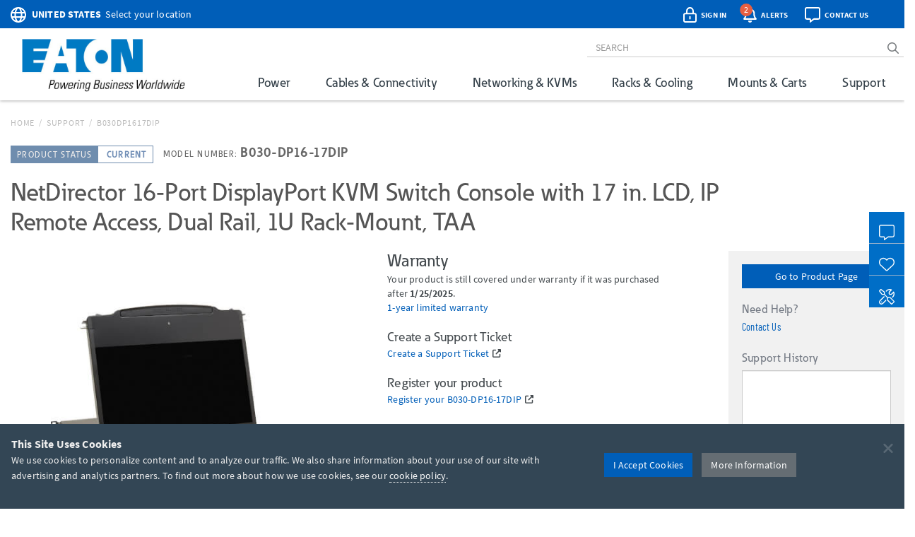

--- FILE ---
content_type: text/html; charset=utf-8
request_url: https://www.google.com/recaptcha/api2/anchor?ar=1&k=6Lc9heciAAAAAETYWKt1PHatnWPkuGmUuPu_4xw8&co=aHR0cHM6Ly90cmlwcGxpdGUuZWF0b24uY29tOjQ0Mw..&hl=en&v=PoyoqOPhxBO7pBk68S4YbpHZ&size=invisible&badge=bottomleft&anchor-ms=20000&execute-ms=30000&cb=ip63l4izin6s
body_size: 48821
content:
<!DOCTYPE HTML><html dir="ltr" lang="en"><head><meta http-equiv="Content-Type" content="text/html; charset=UTF-8">
<meta http-equiv="X-UA-Compatible" content="IE=edge">
<title>reCAPTCHA</title>
<style type="text/css">
/* cyrillic-ext */
@font-face {
  font-family: 'Roboto';
  font-style: normal;
  font-weight: 400;
  font-stretch: 100%;
  src: url(//fonts.gstatic.com/s/roboto/v48/KFO7CnqEu92Fr1ME7kSn66aGLdTylUAMa3GUBHMdazTgWw.woff2) format('woff2');
  unicode-range: U+0460-052F, U+1C80-1C8A, U+20B4, U+2DE0-2DFF, U+A640-A69F, U+FE2E-FE2F;
}
/* cyrillic */
@font-face {
  font-family: 'Roboto';
  font-style: normal;
  font-weight: 400;
  font-stretch: 100%;
  src: url(//fonts.gstatic.com/s/roboto/v48/KFO7CnqEu92Fr1ME7kSn66aGLdTylUAMa3iUBHMdazTgWw.woff2) format('woff2');
  unicode-range: U+0301, U+0400-045F, U+0490-0491, U+04B0-04B1, U+2116;
}
/* greek-ext */
@font-face {
  font-family: 'Roboto';
  font-style: normal;
  font-weight: 400;
  font-stretch: 100%;
  src: url(//fonts.gstatic.com/s/roboto/v48/KFO7CnqEu92Fr1ME7kSn66aGLdTylUAMa3CUBHMdazTgWw.woff2) format('woff2');
  unicode-range: U+1F00-1FFF;
}
/* greek */
@font-face {
  font-family: 'Roboto';
  font-style: normal;
  font-weight: 400;
  font-stretch: 100%;
  src: url(//fonts.gstatic.com/s/roboto/v48/KFO7CnqEu92Fr1ME7kSn66aGLdTylUAMa3-UBHMdazTgWw.woff2) format('woff2');
  unicode-range: U+0370-0377, U+037A-037F, U+0384-038A, U+038C, U+038E-03A1, U+03A3-03FF;
}
/* math */
@font-face {
  font-family: 'Roboto';
  font-style: normal;
  font-weight: 400;
  font-stretch: 100%;
  src: url(//fonts.gstatic.com/s/roboto/v48/KFO7CnqEu92Fr1ME7kSn66aGLdTylUAMawCUBHMdazTgWw.woff2) format('woff2');
  unicode-range: U+0302-0303, U+0305, U+0307-0308, U+0310, U+0312, U+0315, U+031A, U+0326-0327, U+032C, U+032F-0330, U+0332-0333, U+0338, U+033A, U+0346, U+034D, U+0391-03A1, U+03A3-03A9, U+03B1-03C9, U+03D1, U+03D5-03D6, U+03F0-03F1, U+03F4-03F5, U+2016-2017, U+2034-2038, U+203C, U+2040, U+2043, U+2047, U+2050, U+2057, U+205F, U+2070-2071, U+2074-208E, U+2090-209C, U+20D0-20DC, U+20E1, U+20E5-20EF, U+2100-2112, U+2114-2115, U+2117-2121, U+2123-214F, U+2190, U+2192, U+2194-21AE, U+21B0-21E5, U+21F1-21F2, U+21F4-2211, U+2213-2214, U+2216-22FF, U+2308-230B, U+2310, U+2319, U+231C-2321, U+2336-237A, U+237C, U+2395, U+239B-23B7, U+23D0, U+23DC-23E1, U+2474-2475, U+25AF, U+25B3, U+25B7, U+25BD, U+25C1, U+25CA, U+25CC, U+25FB, U+266D-266F, U+27C0-27FF, U+2900-2AFF, U+2B0E-2B11, U+2B30-2B4C, U+2BFE, U+3030, U+FF5B, U+FF5D, U+1D400-1D7FF, U+1EE00-1EEFF;
}
/* symbols */
@font-face {
  font-family: 'Roboto';
  font-style: normal;
  font-weight: 400;
  font-stretch: 100%;
  src: url(//fonts.gstatic.com/s/roboto/v48/KFO7CnqEu92Fr1ME7kSn66aGLdTylUAMaxKUBHMdazTgWw.woff2) format('woff2');
  unicode-range: U+0001-000C, U+000E-001F, U+007F-009F, U+20DD-20E0, U+20E2-20E4, U+2150-218F, U+2190, U+2192, U+2194-2199, U+21AF, U+21E6-21F0, U+21F3, U+2218-2219, U+2299, U+22C4-22C6, U+2300-243F, U+2440-244A, U+2460-24FF, U+25A0-27BF, U+2800-28FF, U+2921-2922, U+2981, U+29BF, U+29EB, U+2B00-2BFF, U+4DC0-4DFF, U+FFF9-FFFB, U+10140-1018E, U+10190-1019C, U+101A0, U+101D0-101FD, U+102E0-102FB, U+10E60-10E7E, U+1D2C0-1D2D3, U+1D2E0-1D37F, U+1F000-1F0FF, U+1F100-1F1AD, U+1F1E6-1F1FF, U+1F30D-1F30F, U+1F315, U+1F31C, U+1F31E, U+1F320-1F32C, U+1F336, U+1F378, U+1F37D, U+1F382, U+1F393-1F39F, U+1F3A7-1F3A8, U+1F3AC-1F3AF, U+1F3C2, U+1F3C4-1F3C6, U+1F3CA-1F3CE, U+1F3D4-1F3E0, U+1F3ED, U+1F3F1-1F3F3, U+1F3F5-1F3F7, U+1F408, U+1F415, U+1F41F, U+1F426, U+1F43F, U+1F441-1F442, U+1F444, U+1F446-1F449, U+1F44C-1F44E, U+1F453, U+1F46A, U+1F47D, U+1F4A3, U+1F4B0, U+1F4B3, U+1F4B9, U+1F4BB, U+1F4BF, U+1F4C8-1F4CB, U+1F4D6, U+1F4DA, U+1F4DF, U+1F4E3-1F4E6, U+1F4EA-1F4ED, U+1F4F7, U+1F4F9-1F4FB, U+1F4FD-1F4FE, U+1F503, U+1F507-1F50B, U+1F50D, U+1F512-1F513, U+1F53E-1F54A, U+1F54F-1F5FA, U+1F610, U+1F650-1F67F, U+1F687, U+1F68D, U+1F691, U+1F694, U+1F698, U+1F6AD, U+1F6B2, U+1F6B9-1F6BA, U+1F6BC, U+1F6C6-1F6CF, U+1F6D3-1F6D7, U+1F6E0-1F6EA, U+1F6F0-1F6F3, U+1F6F7-1F6FC, U+1F700-1F7FF, U+1F800-1F80B, U+1F810-1F847, U+1F850-1F859, U+1F860-1F887, U+1F890-1F8AD, U+1F8B0-1F8BB, U+1F8C0-1F8C1, U+1F900-1F90B, U+1F93B, U+1F946, U+1F984, U+1F996, U+1F9E9, U+1FA00-1FA6F, U+1FA70-1FA7C, U+1FA80-1FA89, U+1FA8F-1FAC6, U+1FACE-1FADC, U+1FADF-1FAE9, U+1FAF0-1FAF8, U+1FB00-1FBFF;
}
/* vietnamese */
@font-face {
  font-family: 'Roboto';
  font-style: normal;
  font-weight: 400;
  font-stretch: 100%;
  src: url(//fonts.gstatic.com/s/roboto/v48/KFO7CnqEu92Fr1ME7kSn66aGLdTylUAMa3OUBHMdazTgWw.woff2) format('woff2');
  unicode-range: U+0102-0103, U+0110-0111, U+0128-0129, U+0168-0169, U+01A0-01A1, U+01AF-01B0, U+0300-0301, U+0303-0304, U+0308-0309, U+0323, U+0329, U+1EA0-1EF9, U+20AB;
}
/* latin-ext */
@font-face {
  font-family: 'Roboto';
  font-style: normal;
  font-weight: 400;
  font-stretch: 100%;
  src: url(//fonts.gstatic.com/s/roboto/v48/KFO7CnqEu92Fr1ME7kSn66aGLdTylUAMa3KUBHMdazTgWw.woff2) format('woff2');
  unicode-range: U+0100-02BA, U+02BD-02C5, U+02C7-02CC, U+02CE-02D7, U+02DD-02FF, U+0304, U+0308, U+0329, U+1D00-1DBF, U+1E00-1E9F, U+1EF2-1EFF, U+2020, U+20A0-20AB, U+20AD-20C0, U+2113, U+2C60-2C7F, U+A720-A7FF;
}
/* latin */
@font-face {
  font-family: 'Roboto';
  font-style: normal;
  font-weight: 400;
  font-stretch: 100%;
  src: url(//fonts.gstatic.com/s/roboto/v48/KFO7CnqEu92Fr1ME7kSn66aGLdTylUAMa3yUBHMdazQ.woff2) format('woff2');
  unicode-range: U+0000-00FF, U+0131, U+0152-0153, U+02BB-02BC, U+02C6, U+02DA, U+02DC, U+0304, U+0308, U+0329, U+2000-206F, U+20AC, U+2122, U+2191, U+2193, U+2212, U+2215, U+FEFF, U+FFFD;
}
/* cyrillic-ext */
@font-face {
  font-family: 'Roboto';
  font-style: normal;
  font-weight: 500;
  font-stretch: 100%;
  src: url(//fonts.gstatic.com/s/roboto/v48/KFO7CnqEu92Fr1ME7kSn66aGLdTylUAMa3GUBHMdazTgWw.woff2) format('woff2');
  unicode-range: U+0460-052F, U+1C80-1C8A, U+20B4, U+2DE0-2DFF, U+A640-A69F, U+FE2E-FE2F;
}
/* cyrillic */
@font-face {
  font-family: 'Roboto';
  font-style: normal;
  font-weight: 500;
  font-stretch: 100%;
  src: url(//fonts.gstatic.com/s/roboto/v48/KFO7CnqEu92Fr1ME7kSn66aGLdTylUAMa3iUBHMdazTgWw.woff2) format('woff2');
  unicode-range: U+0301, U+0400-045F, U+0490-0491, U+04B0-04B1, U+2116;
}
/* greek-ext */
@font-face {
  font-family: 'Roboto';
  font-style: normal;
  font-weight: 500;
  font-stretch: 100%;
  src: url(//fonts.gstatic.com/s/roboto/v48/KFO7CnqEu92Fr1ME7kSn66aGLdTylUAMa3CUBHMdazTgWw.woff2) format('woff2');
  unicode-range: U+1F00-1FFF;
}
/* greek */
@font-face {
  font-family: 'Roboto';
  font-style: normal;
  font-weight: 500;
  font-stretch: 100%;
  src: url(//fonts.gstatic.com/s/roboto/v48/KFO7CnqEu92Fr1ME7kSn66aGLdTylUAMa3-UBHMdazTgWw.woff2) format('woff2');
  unicode-range: U+0370-0377, U+037A-037F, U+0384-038A, U+038C, U+038E-03A1, U+03A3-03FF;
}
/* math */
@font-face {
  font-family: 'Roboto';
  font-style: normal;
  font-weight: 500;
  font-stretch: 100%;
  src: url(//fonts.gstatic.com/s/roboto/v48/KFO7CnqEu92Fr1ME7kSn66aGLdTylUAMawCUBHMdazTgWw.woff2) format('woff2');
  unicode-range: U+0302-0303, U+0305, U+0307-0308, U+0310, U+0312, U+0315, U+031A, U+0326-0327, U+032C, U+032F-0330, U+0332-0333, U+0338, U+033A, U+0346, U+034D, U+0391-03A1, U+03A3-03A9, U+03B1-03C9, U+03D1, U+03D5-03D6, U+03F0-03F1, U+03F4-03F5, U+2016-2017, U+2034-2038, U+203C, U+2040, U+2043, U+2047, U+2050, U+2057, U+205F, U+2070-2071, U+2074-208E, U+2090-209C, U+20D0-20DC, U+20E1, U+20E5-20EF, U+2100-2112, U+2114-2115, U+2117-2121, U+2123-214F, U+2190, U+2192, U+2194-21AE, U+21B0-21E5, U+21F1-21F2, U+21F4-2211, U+2213-2214, U+2216-22FF, U+2308-230B, U+2310, U+2319, U+231C-2321, U+2336-237A, U+237C, U+2395, U+239B-23B7, U+23D0, U+23DC-23E1, U+2474-2475, U+25AF, U+25B3, U+25B7, U+25BD, U+25C1, U+25CA, U+25CC, U+25FB, U+266D-266F, U+27C0-27FF, U+2900-2AFF, U+2B0E-2B11, U+2B30-2B4C, U+2BFE, U+3030, U+FF5B, U+FF5D, U+1D400-1D7FF, U+1EE00-1EEFF;
}
/* symbols */
@font-face {
  font-family: 'Roboto';
  font-style: normal;
  font-weight: 500;
  font-stretch: 100%;
  src: url(//fonts.gstatic.com/s/roboto/v48/KFO7CnqEu92Fr1ME7kSn66aGLdTylUAMaxKUBHMdazTgWw.woff2) format('woff2');
  unicode-range: U+0001-000C, U+000E-001F, U+007F-009F, U+20DD-20E0, U+20E2-20E4, U+2150-218F, U+2190, U+2192, U+2194-2199, U+21AF, U+21E6-21F0, U+21F3, U+2218-2219, U+2299, U+22C4-22C6, U+2300-243F, U+2440-244A, U+2460-24FF, U+25A0-27BF, U+2800-28FF, U+2921-2922, U+2981, U+29BF, U+29EB, U+2B00-2BFF, U+4DC0-4DFF, U+FFF9-FFFB, U+10140-1018E, U+10190-1019C, U+101A0, U+101D0-101FD, U+102E0-102FB, U+10E60-10E7E, U+1D2C0-1D2D3, U+1D2E0-1D37F, U+1F000-1F0FF, U+1F100-1F1AD, U+1F1E6-1F1FF, U+1F30D-1F30F, U+1F315, U+1F31C, U+1F31E, U+1F320-1F32C, U+1F336, U+1F378, U+1F37D, U+1F382, U+1F393-1F39F, U+1F3A7-1F3A8, U+1F3AC-1F3AF, U+1F3C2, U+1F3C4-1F3C6, U+1F3CA-1F3CE, U+1F3D4-1F3E0, U+1F3ED, U+1F3F1-1F3F3, U+1F3F5-1F3F7, U+1F408, U+1F415, U+1F41F, U+1F426, U+1F43F, U+1F441-1F442, U+1F444, U+1F446-1F449, U+1F44C-1F44E, U+1F453, U+1F46A, U+1F47D, U+1F4A3, U+1F4B0, U+1F4B3, U+1F4B9, U+1F4BB, U+1F4BF, U+1F4C8-1F4CB, U+1F4D6, U+1F4DA, U+1F4DF, U+1F4E3-1F4E6, U+1F4EA-1F4ED, U+1F4F7, U+1F4F9-1F4FB, U+1F4FD-1F4FE, U+1F503, U+1F507-1F50B, U+1F50D, U+1F512-1F513, U+1F53E-1F54A, U+1F54F-1F5FA, U+1F610, U+1F650-1F67F, U+1F687, U+1F68D, U+1F691, U+1F694, U+1F698, U+1F6AD, U+1F6B2, U+1F6B9-1F6BA, U+1F6BC, U+1F6C6-1F6CF, U+1F6D3-1F6D7, U+1F6E0-1F6EA, U+1F6F0-1F6F3, U+1F6F7-1F6FC, U+1F700-1F7FF, U+1F800-1F80B, U+1F810-1F847, U+1F850-1F859, U+1F860-1F887, U+1F890-1F8AD, U+1F8B0-1F8BB, U+1F8C0-1F8C1, U+1F900-1F90B, U+1F93B, U+1F946, U+1F984, U+1F996, U+1F9E9, U+1FA00-1FA6F, U+1FA70-1FA7C, U+1FA80-1FA89, U+1FA8F-1FAC6, U+1FACE-1FADC, U+1FADF-1FAE9, U+1FAF0-1FAF8, U+1FB00-1FBFF;
}
/* vietnamese */
@font-face {
  font-family: 'Roboto';
  font-style: normal;
  font-weight: 500;
  font-stretch: 100%;
  src: url(//fonts.gstatic.com/s/roboto/v48/KFO7CnqEu92Fr1ME7kSn66aGLdTylUAMa3OUBHMdazTgWw.woff2) format('woff2');
  unicode-range: U+0102-0103, U+0110-0111, U+0128-0129, U+0168-0169, U+01A0-01A1, U+01AF-01B0, U+0300-0301, U+0303-0304, U+0308-0309, U+0323, U+0329, U+1EA0-1EF9, U+20AB;
}
/* latin-ext */
@font-face {
  font-family: 'Roboto';
  font-style: normal;
  font-weight: 500;
  font-stretch: 100%;
  src: url(//fonts.gstatic.com/s/roboto/v48/KFO7CnqEu92Fr1ME7kSn66aGLdTylUAMa3KUBHMdazTgWw.woff2) format('woff2');
  unicode-range: U+0100-02BA, U+02BD-02C5, U+02C7-02CC, U+02CE-02D7, U+02DD-02FF, U+0304, U+0308, U+0329, U+1D00-1DBF, U+1E00-1E9F, U+1EF2-1EFF, U+2020, U+20A0-20AB, U+20AD-20C0, U+2113, U+2C60-2C7F, U+A720-A7FF;
}
/* latin */
@font-face {
  font-family: 'Roboto';
  font-style: normal;
  font-weight: 500;
  font-stretch: 100%;
  src: url(//fonts.gstatic.com/s/roboto/v48/KFO7CnqEu92Fr1ME7kSn66aGLdTylUAMa3yUBHMdazQ.woff2) format('woff2');
  unicode-range: U+0000-00FF, U+0131, U+0152-0153, U+02BB-02BC, U+02C6, U+02DA, U+02DC, U+0304, U+0308, U+0329, U+2000-206F, U+20AC, U+2122, U+2191, U+2193, U+2212, U+2215, U+FEFF, U+FFFD;
}
/* cyrillic-ext */
@font-face {
  font-family: 'Roboto';
  font-style: normal;
  font-weight: 900;
  font-stretch: 100%;
  src: url(//fonts.gstatic.com/s/roboto/v48/KFO7CnqEu92Fr1ME7kSn66aGLdTylUAMa3GUBHMdazTgWw.woff2) format('woff2');
  unicode-range: U+0460-052F, U+1C80-1C8A, U+20B4, U+2DE0-2DFF, U+A640-A69F, U+FE2E-FE2F;
}
/* cyrillic */
@font-face {
  font-family: 'Roboto';
  font-style: normal;
  font-weight: 900;
  font-stretch: 100%;
  src: url(//fonts.gstatic.com/s/roboto/v48/KFO7CnqEu92Fr1ME7kSn66aGLdTylUAMa3iUBHMdazTgWw.woff2) format('woff2');
  unicode-range: U+0301, U+0400-045F, U+0490-0491, U+04B0-04B1, U+2116;
}
/* greek-ext */
@font-face {
  font-family: 'Roboto';
  font-style: normal;
  font-weight: 900;
  font-stretch: 100%;
  src: url(//fonts.gstatic.com/s/roboto/v48/KFO7CnqEu92Fr1ME7kSn66aGLdTylUAMa3CUBHMdazTgWw.woff2) format('woff2');
  unicode-range: U+1F00-1FFF;
}
/* greek */
@font-face {
  font-family: 'Roboto';
  font-style: normal;
  font-weight: 900;
  font-stretch: 100%;
  src: url(//fonts.gstatic.com/s/roboto/v48/KFO7CnqEu92Fr1ME7kSn66aGLdTylUAMa3-UBHMdazTgWw.woff2) format('woff2');
  unicode-range: U+0370-0377, U+037A-037F, U+0384-038A, U+038C, U+038E-03A1, U+03A3-03FF;
}
/* math */
@font-face {
  font-family: 'Roboto';
  font-style: normal;
  font-weight: 900;
  font-stretch: 100%;
  src: url(//fonts.gstatic.com/s/roboto/v48/KFO7CnqEu92Fr1ME7kSn66aGLdTylUAMawCUBHMdazTgWw.woff2) format('woff2');
  unicode-range: U+0302-0303, U+0305, U+0307-0308, U+0310, U+0312, U+0315, U+031A, U+0326-0327, U+032C, U+032F-0330, U+0332-0333, U+0338, U+033A, U+0346, U+034D, U+0391-03A1, U+03A3-03A9, U+03B1-03C9, U+03D1, U+03D5-03D6, U+03F0-03F1, U+03F4-03F5, U+2016-2017, U+2034-2038, U+203C, U+2040, U+2043, U+2047, U+2050, U+2057, U+205F, U+2070-2071, U+2074-208E, U+2090-209C, U+20D0-20DC, U+20E1, U+20E5-20EF, U+2100-2112, U+2114-2115, U+2117-2121, U+2123-214F, U+2190, U+2192, U+2194-21AE, U+21B0-21E5, U+21F1-21F2, U+21F4-2211, U+2213-2214, U+2216-22FF, U+2308-230B, U+2310, U+2319, U+231C-2321, U+2336-237A, U+237C, U+2395, U+239B-23B7, U+23D0, U+23DC-23E1, U+2474-2475, U+25AF, U+25B3, U+25B7, U+25BD, U+25C1, U+25CA, U+25CC, U+25FB, U+266D-266F, U+27C0-27FF, U+2900-2AFF, U+2B0E-2B11, U+2B30-2B4C, U+2BFE, U+3030, U+FF5B, U+FF5D, U+1D400-1D7FF, U+1EE00-1EEFF;
}
/* symbols */
@font-face {
  font-family: 'Roboto';
  font-style: normal;
  font-weight: 900;
  font-stretch: 100%;
  src: url(//fonts.gstatic.com/s/roboto/v48/KFO7CnqEu92Fr1ME7kSn66aGLdTylUAMaxKUBHMdazTgWw.woff2) format('woff2');
  unicode-range: U+0001-000C, U+000E-001F, U+007F-009F, U+20DD-20E0, U+20E2-20E4, U+2150-218F, U+2190, U+2192, U+2194-2199, U+21AF, U+21E6-21F0, U+21F3, U+2218-2219, U+2299, U+22C4-22C6, U+2300-243F, U+2440-244A, U+2460-24FF, U+25A0-27BF, U+2800-28FF, U+2921-2922, U+2981, U+29BF, U+29EB, U+2B00-2BFF, U+4DC0-4DFF, U+FFF9-FFFB, U+10140-1018E, U+10190-1019C, U+101A0, U+101D0-101FD, U+102E0-102FB, U+10E60-10E7E, U+1D2C0-1D2D3, U+1D2E0-1D37F, U+1F000-1F0FF, U+1F100-1F1AD, U+1F1E6-1F1FF, U+1F30D-1F30F, U+1F315, U+1F31C, U+1F31E, U+1F320-1F32C, U+1F336, U+1F378, U+1F37D, U+1F382, U+1F393-1F39F, U+1F3A7-1F3A8, U+1F3AC-1F3AF, U+1F3C2, U+1F3C4-1F3C6, U+1F3CA-1F3CE, U+1F3D4-1F3E0, U+1F3ED, U+1F3F1-1F3F3, U+1F3F5-1F3F7, U+1F408, U+1F415, U+1F41F, U+1F426, U+1F43F, U+1F441-1F442, U+1F444, U+1F446-1F449, U+1F44C-1F44E, U+1F453, U+1F46A, U+1F47D, U+1F4A3, U+1F4B0, U+1F4B3, U+1F4B9, U+1F4BB, U+1F4BF, U+1F4C8-1F4CB, U+1F4D6, U+1F4DA, U+1F4DF, U+1F4E3-1F4E6, U+1F4EA-1F4ED, U+1F4F7, U+1F4F9-1F4FB, U+1F4FD-1F4FE, U+1F503, U+1F507-1F50B, U+1F50D, U+1F512-1F513, U+1F53E-1F54A, U+1F54F-1F5FA, U+1F610, U+1F650-1F67F, U+1F687, U+1F68D, U+1F691, U+1F694, U+1F698, U+1F6AD, U+1F6B2, U+1F6B9-1F6BA, U+1F6BC, U+1F6C6-1F6CF, U+1F6D3-1F6D7, U+1F6E0-1F6EA, U+1F6F0-1F6F3, U+1F6F7-1F6FC, U+1F700-1F7FF, U+1F800-1F80B, U+1F810-1F847, U+1F850-1F859, U+1F860-1F887, U+1F890-1F8AD, U+1F8B0-1F8BB, U+1F8C0-1F8C1, U+1F900-1F90B, U+1F93B, U+1F946, U+1F984, U+1F996, U+1F9E9, U+1FA00-1FA6F, U+1FA70-1FA7C, U+1FA80-1FA89, U+1FA8F-1FAC6, U+1FACE-1FADC, U+1FADF-1FAE9, U+1FAF0-1FAF8, U+1FB00-1FBFF;
}
/* vietnamese */
@font-face {
  font-family: 'Roboto';
  font-style: normal;
  font-weight: 900;
  font-stretch: 100%;
  src: url(//fonts.gstatic.com/s/roboto/v48/KFO7CnqEu92Fr1ME7kSn66aGLdTylUAMa3OUBHMdazTgWw.woff2) format('woff2');
  unicode-range: U+0102-0103, U+0110-0111, U+0128-0129, U+0168-0169, U+01A0-01A1, U+01AF-01B0, U+0300-0301, U+0303-0304, U+0308-0309, U+0323, U+0329, U+1EA0-1EF9, U+20AB;
}
/* latin-ext */
@font-face {
  font-family: 'Roboto';
  font-style: normal;
  font-weight: 900;
  font-stretch: 100%;
  src: url(//fonts.gstatic.com/s/roboto/v48/KFO7CnqEu92Fr1ME7kSn66aGLdTylUAMa3KUBHMdazTgWw.woff2) format('woff2');
  unicode-range: U+0100-02BA, U+02BD-02C5, U+02C7-02CC, U+02CE-02D7, U+02DD-02FF, U+0304, U+0308, U+0329, U+1D00-1DBF, U+1E00-1E9F, U+1EF2-1EFF, U+2020, U+20A0-20AB, U+20AD-20C0, U+2113, U+2C60-2C7F, U+A720-A7FF;
}
/* latin */
@font-face {
  font-family: 'Roboto';
  font-style: normal;
  font-weight: 900;
  font-stretch: 100%;
  src: url(//fonts.gstatic.com/s/roboto/v48/KFO7CnqEu92Fr1ME7kSn66aGLdTylUAMa3yUBHMdazQ.woff2) format('woff2');
  unicode-range: U+0000-00FF, U+0131, U+0152-0153, U+02BB-02BC, U+02C6, U+02DA, U+02DC, U+0304, U+0308, U+0329, U+2000-206F, U+20AC, U+2122, U+2191, U+2193, U+2212, U+2215, U+FEFF, U+FFFD;
}

</style>
<link rel="stylesheet" type="text/css" href="https://www.gstatic.com/recaptcha/releases/PoyoqOPhxBO7pBk68S4YbpHZ/styles__ltr.css">
<script nonce="5MhTZvBmiK3Tf6jZ2rn2JQ" type="text/javascript">window['__recaptcha_api'] = 'https://www.google.com/recaptcha/api2/';</script>
<script type="text/javascript" src="https://www.gstatic.com/recaptcha/releases/PoyoqOPhxBO7pBk68S4YbpHZ/recaptcha__en.js" nonce="5MhTZvBmiK3Tf6jZ2rn2JQ">
      
    </script></head>
<body><div id="rc-anchor-alert" class="rc-anchor-alert"></div>
<input type="hidden" id="recaptcha-token" value="[base64]">
<script type="text/javascript" nonce="5MhTZvBmiK3Tf6jZ2rn2JQ">
      recaptcha.anchor.Main.init("[\x22ainput\x22,[\x22bgdata\x22,\x22\x22,\[base64]/[base64]/[base64]/bmV3IHJbeF0oY1swXSk6RT09Mj9uZXcgclt4XShjWzBdLGNbMV0pOkU9PTM/bmV3IHJbeF0oY1swXSxjWzFdLGNbMl0pOkU9PTQ/[base64]/[base64]/[base64]/[base64]/[base64]/[base64]/[base64]/[base64]\x22,\[base64]\x22,\x22exHDql1Iwo3Ch8OEYFMXwonChjPDiyk2YsKVU0pPfDUvJcK0dXJeIMOVEcOdREzDvcO5d3HDp8KhwopdXkvCo8KswonDj1HDp0bDgGhew5/CiMK0IsOLc8K8cWDDqsOPbsOEwrPCghrCgTFawrLCv8K4w5vClVzDrRnDlsOvL8KCFUZGKcKfw4DDpcKAwpUEw7zDv8OydMOHw65gwr0Iby/DtMKBw4gxcz1zwpJgHQbCuxrCtBnClDNEw6QddcKFwr3DsjdYwr9kElTDsSrCvcKxA0Fyw4QTRMKMwqkqVMK/w6QMF3bCv1TDrBN9wqnDuMKBw6k8w5dNORvDvMO/w6XDrQMUwqDCji/[base64]/ClDDDgC7ChMObTVNBwp8TwoZnesKYaj7Cs8Oqw67CkRXCqVp0w7jDgFnDhSjCtQVBwovDm8O4wqkJw40VacKuHHrCu8KLDsOxwp3DmRcAwo/DmcKPETkvSsOxNEMDUMONXGvDh8Kdw5DDiHtABhQew4rCj8O9w5RgwpfDqkrCoRJbw6zCri1ewqgGdDs1YE/Cp8Kvw5/CpMKww6I/Jz/CtytgwodxAMKobcKlwpzCtxoVfAXCv37Duk0tw7k9w5jDnDt2ek9BO8Ksw5Rcw4BCwoYIw7TDsQTCvQXCvsKEwr/DuCoLdsKdwqDDuwktYMO1w57DoMKkw5/DsmvChU1EWMOZG8K3NcKtw7PDj8KMKzgvwpHCpMOaVVkFNsKZCwXCmmgjwqxkc2l1eMOLYGvDnEPCisODIMO3WSTCrloCR8K8ZsK+w4PClF9XIsO6woPCncKSw4/[base64]/Cm8OBTwB3ecKJZcOmw7xcCy3DtnEbICtxwpRDwr4yQMO9RsO+w4DDmhfDl3FfZljDniDDrMOlC8KZcB8BwpQ/[base64]/CrUvChDtAKcKTLsKGw7TDoMKaw4jDocK1ZcKow6zClxzDp2fDjCBKwr16wpNawpVwEMOUw4/Di8KRIMK2wqbCnTXDj8KtQ8O4wpDCpsOWw5XChMKZw71PwpArw79IRyTDgAfDmnMQTsKmU8KKT8KHw73CihxHwq1ROy7DkgMJw5ZDKy7DqcOawqLDp8KPw4/[base64]/CrGXDn39MByjDqcOnwr9XHsOUORjCmsKRHVtRwpbDlcKmwqHDrnDDrUx+w7kuTcKZMsOkXRk7wqXClS/DrcO3Ck7DhENDwo/DvMKIwrMkD8OKTHLClsKeRmjCnUlkdcOxDsKlwqDDocKbfsKgOMOjHVpfwpjCrMK4wrbDm8KkGQbDjsO2w7ZyD8Kow5TDg8KEw6F8ESDCp8KSIS4xexrDtMO5w7zCsMOuTnAkXsObO8Ogwrk5wq80UlXDr8OlwpMYwrDCvkPDjE/[base64]/[base64]/DlWBRwr4Kw5RPwoUXXmLDtinDr8KTw6nDtcKCXMKKc2ZqTgjDhMK1OSjDoREvwpjCqH1iwo4fIXZeWwNMwrbCgsKgAVB7wp/CtnkZw4g7wpXDk8OVWQnCjMKowqPCpjPDiyFzwpTClMOCAsOewrXDl8KPwolUwoNQMsOlMsKBIsONwrzCn8K1w4/[base64]/wpZuwoPCrsOLwrvCocOmQmnCmXvCiMO1w6khw57DqsKMCDELK3hIwqjCk3FOMiXChVpowp3CtcK+w64ACMOQw4NDw45dwoM5ci/CgMKLwphfX8KwwqcgaMK3wqVOwrTCiBtnNcKmwrzChcOXw4J2w63Duj7DslMCTTIhRlfDiMKnw5FffhkGwrDDvsKAw7DCrEfCicO8GkM6wqnDuz4NR8KqwrPDn8KdK8OVBsObwo3DhF9ZPlbDigfDjcOcwrjDigXCt8OMLmTCncKAw5c/RljCjE/Dhx7Dv3nCsS53w43Dj0QGdhcmYMKJZCIYRx7CmMK1a1hXHcOJBsOjw7ggwqxVC8KgSi5pwprDqMKybCPCqsK3D8K8w4p8wqR2WBxcwoTCkirDpAdIw5Rdw7QTAsOzwpVsSjDCucOCMwgXw6XDhcKEw4/DoMOjwqzCsHvChxTConvDt23DqsKWR2jCoFsoBcO1w7haw6/Cr2nDvsOaGljDl2/DpsOsWsOdJsKrwoLCiEYOw6g8wpwwUMO3wpx/[base64]/CssOpwrxoS8KKwo5ZwrIsP8OfcjM4LMOpw6xwXVBywrYaQcOGwocAwoNzIcOYSDLCisKaw6FbwpDCssKRGcOvwqxyZsOXQUbDunzCuUTCrnBIw6YdcSJWAz/DljQrN8Krwo1Aw5nCnsOfwrXCl082LcOSZMOuWWMjL8OGw6gNwobCshl7wqk1wq1BwpPCnR9PHhZ4BsKwwp/[base64]/w5nCoBZGwo7DhcO3G8O5w5kWJMORw5HCni5pIwIlwq4hEEHDmFtpwqbCjsKswrspwq7DvsO1wr/DqsKyE2TCikbClC/Dn8K4w7ZsacKeHMKPwrF8eTDChnPDjVZpwqNXNyjCnsKCw6TCqxEFKghvwocUwqhYwodENGjDpALDsQRywrRAwroqw6dMwovDs2XDlMOxwp/[base64]/[base64]/Drn/CjwvDh8KJcsOBwo/DunNHIWLDqmtCGMOvYcKXU0UwXkXDmnxAZnLCkWQCw5x+w5DDtcO4ZcKuwoXCo8OCw4nCuiN+cMKNYFHCkiYfw7/[base64]/Cr1BCHABfFD5dd8KHDxpzw6HDs8KKKw8CAMO6AhlfwrbDjsOqw6Zgw6zDo23DsA/Cm8KSQHDDi1MhFWZPeQw/w4cTw53CrXLCrMOSwr/[base64]/CtcKQDMK1YlJbMsKtwpTDvmBSQMKeS8OswqB2YcO/[base64]/DhcKTw5R8wplrD8OycxjDlQ/DjcKiw5ptZWXDr8OKwogaMcOvwrfCssOlXsO1wpbDgjgJwonCk2VYBsOuwpnCtcO/E8K7DMObw6w6W8KcwoN/YMOAw6DClwXCh8K8IRzCgMOqAsO2KsKEw7LDuMOIMX7Dn8O/wo7CscO9fMK6wrLDmsODw5F8wqs9CTY7w4VGakAwUjrDsX/DmcOWQ8KufcOFwpEEWcO/OsKWwp9WwqHCucKQw4zDgg7Dg8ONUMKnQjBXWgTDs8OkFsOOw4TCk8Kzw5Urw5LDtk0KFhHDhg0YfwcWJHNCw5UlGMKhw4p3DxvChQ3DvsOrwqh+wr5BE8KPP2/DrBItcsK7fR1Dw7TDt8O2acKyf1tbw6lcAHLChcOjMx/CnRJiwrHCqsKjwrIhwpnDoMK7UsO3QnXDi03CrsOmw5vCskgcwq/CksOtw5HDjSoEwqVOw7UFXsK+I8KEw5vDuy1pw7c3wrnDhwIHwqjDmcKCchTDgcO7fMOyPyY8GXnCqHd6wqLDt8OObsO3wp/[base64]/Di1EKSwxxNz/DkcOMw5DDp8KFw7JyQMOgcitVwrnDlEtcwp3DqMKdOwXDlsKNwo4yDl7CpRhyw6oGwqLCn3IecMO1JGBqw7QPTsKpw7IAwoNOBsO8ecOQwrNbSQLCuQDCr8KydMKOPMKnacKAw5bCjsK3wr0xw5zDtUYWw5zDjlHCmWpKwqs7M8KQHA/CmcOjwoLDj8O9ecKldMOBEgcSw5d+wowlJsOjw6LDiWPDgwx5OMONOcK9wrbDq8K1wqLDvcK/[base64]/Cs3TDtm/DsFHCo8KKF1lYwrALw4PChALDjsO2w5QKw4xoI8OSwpDDksKewonCgD0uwqfCs8OIOjsxwqjCmB1UTmp/[base64]/CkcKpw4nCsxDDmMKjOcKJS0DDt8O3w7DDl8Otwq3CkcO6woIJbMONwrhCVUwKwpcswoQlJcK9wofDmVrDjMKnw6bCs8OSR3FTw5BAwqPCrcK9wroeFsK4LkHDrsO+wqTChsOqwqTCsgnDoS3CgcOYw7DDisOOwqAKwrZzNcOSwpk/[base64]/O3TCqMOvwpYIw4HDrlVNH8KfRMKnEcK4a1xUTMKONMOFwpdfciPCklbDjsKmGFEDJ1oXwr0dIsKHw6diw4PCqmpHw7DDnwjDosOKw7vDmALDihXDihliwr/DvjIzZ8O1Il3DlQXDsMKDw71hFjZhw5E6DcO0WMKgL18NFTnCkHLChcKZNsODL8OQf1fCosKeWMO3ZGvCrg3CgMK0KcONwrrDqyInRgEowpvDkcK+wpfDr8OJw4fCrMOiYSsow6fDpGbDi8OSwo0qV1bDv8OUaAE/wqnCuMKfw6ImwrvChAUsw54Qw7U3SwbDm1sbw7bCnsKsEcO/w49qAiFWOBXDncKVPW3CjMOUQ01dwqvDsHVyw6nDl8O4DcObw4DCi8KleU8TAsOiwpQOWcO7SFgsOcOdw5vCgsOAw7TDs8KpF8KHwoYGNMK/w5XCui3DrsO1JEzCmFwhwoAjwpjCvsOBwopAb13DssOhJBpbLFxMw4HDnUFMw4rCnsKBf8OpLlh2w6YjH8KPw5fClcOjwrDCpsOERltnDhpDIn8HwrjDtARnfsOPwoUMwodmIcKSG8K8asKjw7rDmMKcBcONwoDChcO3w6g/w5kdw5VrEsKteGBrwqDDpsKVwrfCh8ONw5jDmn/CgizCgsOpw68bw4jCq8K6E8Kvwqx2e8Olw5bChAUQWcKqw70iw5UBworDo8KEwoB/D8KfbcOjwrHDnC7CiWXDt0B4AQcJAm7CvMKzHMOoK1JOcGDCkytjJDsEwrIpQwrDjRBJeSbCuyx7woZGwoR9MMOpYMOUwq/DoMO5WMKmw5s+ESAGZ8KJwpvDjcOvwqVhw5ovw4rDpsKkTsK5wpwoFMO/[base64]/CqMO3w4PCn8O2wojDhhvDhF9Swp/[base64]/CggTDoQ8hDMKDwqpBdMObS8KBYmhqQlYgw5fDp8KkEmwyasK8wr5Uw5Vjw4c0HRhzaAsUN8KiYsOmwp7DssK5w4zCs2nDkcKERsK3B8OnQsK2w4/DhsKUwqTChG3Cnw56ZnM1DnnDosOrecOnFMKxLMKewo0cLnJ+ZWnChF7CpFVSwrHDh356JMKEwr/DlMOxwq1vw4A2wo/DrsKJwp/[base64]/DgSE6w4LDqnfDlcOiw50vwrfDs8KRLCTDikkWw5fDvn1VWC/[base64]/[base64]/Ci8OzGMOTw6zCmS4jw4Jld3w2EHXDj8OwQMK0w6BUw4/CkwnDnGfCs0dLecKjSW47b158dsKCK8O6w6DCpyTCn8K7w4FAwovDuSnDsMOKVMKLJsKTMXJcLX8rw7VqZGTDtsKZakQKw5nDo1BJacOjX3DClSHCsVpwIsOTM3HDvsO2w4jDgURVwq/[base64]/CvcKAwo7DtMKDw79GwrnDs8OVfsOkFMOaw7ZAw7AHwpJ+U0nCvMOQNMKyw6ozwr5nwoMDdhhgwogfwrN9OsOSGH1iwrXCpMO1w7zCosKIdTLCvS3Dph/[base64]/AxPDkMOOwpbCgm/Ds0s/w4xtGT7CncOdwrJiQMOWBsK6BX9nw5DDglY1w4VEWlXCisOdKERhwplwwpfCksO3w4k/[base64]/[base64]/ClMO0dwxTN8KoKhjCoCjClwjCu8KPXMKTw4rDhsKtdXrCtMKEw60ICcKuw6DCg3fCj8KsEVbDm3LCtQTCsEXCi8OBwqdAw6DDvzzDgmgzwowtw6BgE8OecMO7w4pRwostwpPCswvCrk0/[base64]/[base64]/CvcKGJMOdwqtYw4/ChMKGUMKkeCg2w6gIMsKJwojCpRbCrsOERcKUVHDDoUEtdsOgwoVdw7vChsOJdnFacyUZwrZDw6kOGcKVwpwuwpPDgWlhwqvCqFBMwonCiCJgacOGwqXDjMKpw4TCp315KhfCj8OsUiUJZsKSCx/[base64]/Z1TDhcOpblMOScO+w4B3wrbClkDCmg4rwr3Cg8Knw6VXIcKJOWLDnsOzM8OsWCDCsXrDlcKVUjtIBSTCgsOlbmfCp8OwwoDDtA3CuxXDrsKcw6hvMWEfCMOfUgxZw4ADwqJtUMKZwqFDTVjDksOdw5HDlcK5ecOHw5tIUAvChHzCnMK4acO1w7/DmcO/w6DCk8OIwo7Cm1VDwpUESUHCmCpTeXTDnzTCrcO7w4vDrXZXwpdww5gJwosSUcKQTsOSGAPDscK4w6s8MRV0X8OpGRMgWcKQwq5RS8O/D8KfWcKOdSXDplt8LcK7w4xHwo/DssKLwqvCn8KrfiMmwopqP8OzwpHDtsKLa8KqCMKTwrhPwplUwo/DkELCpsKqPUEbfHHDuTjCsEQ6NGVtaSTDhyrDrgrDlcOqWQY1RsKJwrPDrkrDlwTDucKtwpDCpMOIwrx/w5EyIy7DpRrCjzvDpizDownDn8O6BcKEVsORw7LDl2IQYl3CvsOYwpBIw7hHURzCtQAdMxdBw69MBgdVw4h9w6nDlsOXw5R+YsKaw7hFAXtAS23DssKFBsOiW8O6ACJowqlrLsKTRUd+wqcVw7guw6rDvsO/wpYscjLDicKOw5LDp1lQDkp5b8KWJznDsMKbwplWf8KIc1oWEMOiTcOBwpsaO2E2UMKMQ3DCrwvChsKdwp/[base64]/DgG/CkMKZQ8O5W8OaTGrChcOvTyHDmFw1UAzCu8KqbcOvwpcDbWN+b8KSMMOowqRpCcK5w6/DiWpzHADDrRBWwqoxwqjCjU/DsSZKw613wo/ClF/CkcKcSMKewoXCvipKwqjCqlx6PsKZSB0+wqhHw4s7w6d7wqhNVcOie8OKcsKTPsOOKMOBwrPCqGDCv1LCqMOZwofDu8OUfmfDhAkRwpfCnsKJworCh8KcCTRowoEEwr/Dry8oIMOBw57CuEsUwpdxw5A0TcORwq7Don4eQUpab8OcLcO7w7cZH8O4BXnDjcKPG8OoH8OVwpdWTMOkeMKUw4pUFhPCoynDmStow41HdFXDpMKiWMKfwp0UZ8KzTcKeFH/[base64]/DqsKMO8Ksd8KKEcKmUcODSWbDpSYWwo5NYy/[base64]/w6/CkcKEM8OLTC9CWMKqbcKowqDClwJZUBRSw7NSwqvCrsK9w4cLJ8OoOMOfw4YZw5/CqMOSwrViSMKTcMOdI07Co8KNw5w/[base64]/w7ctwp7Cv1psEsOIw7hbwo45w6xqw5vCosKBDcKkwoHDtsOneVUzUSrDlU5vI8KUwrBfb2FGXWTDlwTDqcOOwqJxO8OEw6tPYsOCw7rDpcK9d8KSwqpSwqV4wprCuW/CsXbDosOsOsOhRcK7w5XCoDpzbHImwpjCgsOcRMOqwqwHNcOPUBjCo8KUwpvCox/[base64]/DkcK+V342OMOsJj9vVVfDoMK7QcKJw67CncK/[base64]/w4TCuknDlx/ClR/[base64]/Dkz3Cn8KtdcKHwr0nYTULJT3CiTQGXTzDsS7CgEoiwq0Sw4fCiRoeX8KIEsOAQMK5w4HDrVt7CV7CscOlwoBrw6YMwr/[base64]/CrEMOwpTCjcKCa8OYNmLCm8KWwokcw57DhTBvwp95DAjCllfCpB07wqE+wrNww7Zvbn3CnMKTw4kkaDB4UEg8UVpPVsKbVTogw6VBw53Ch8O7w4FKMm0Ew5s4LD8rwqPDpcOwBXfCjllYOcKyT2lPfMOHw6TDtsOhwqQFLsKKKW8tSMOZS8OJwp5hDMKrRGbCuMOYwp/CkcK9IcOYFDfCnsKkw4fChxXDvMKaw6FRw5gLwo3DpsKow4UbFB8PXsKnw7chw4nCqB0gwqIIFsO6wrsswr8zMMOod8Kbw5DDkMOHccKRwowzwqHDnsKJLEoRF8K4czHDjsKvw5pWw5Bmw4otwrTDsMKkYsOWwoDCqMKRwqw/aG/DvsK+w5fCp8KwICgCw4DDtcK8U3HCg8OnwprDicO6w7fClsOBw40Uw6DCkMKCe8OhP8OSBRTDslPCisK9eS/Cl8OowrTDrMOzDE4cMEkKw7cWwqJDw7IUwqBZOhDCklTDm2DChkkNDsKLFScmwq8dwpzDj2/[base64]/[base64]/CtcObwocuwoXDoCvDvkvCqjLCgsKFwovDtAHDgcKLZcKMcC3DqcOCacKnECV0UsK+O8Otw77DjcK7V8KfwqvDg8KPDsOaw7tdw7PDicKPw6F1SnvDisOfwpMDXcODYivCqcO3EFrCsQ0uR8OCGWPDry08AsO2McODa8KxeUw/[base64]/CcOIw4DChyXCgTUYP8OmwoA+B8KGPBPDhsKiwrAuwoXCiMKWHC3DlMOww4UPw6UQwpvCvHIPOsKFCxk0TlbCn8OuIgV8w4PDhMKUG8KTw6nChjoBIcKJWsOYw7/[base64]/[base64]/[base64]/DkSPDjxXClMK/w4QBcMKqe8OITMKqG8OvwpzCl8KJw7Bcw45nw6ZMVyfDqGnDh8KvQcKNw5gGw5zDg0jDqsOOOzI8AMOQaMKQYXbDs8OHNSJcEcKkwqENIQ/DqgpQwodKXcKIFkx5w6nDoVnDp8Orwr1XTMOkwqfCrCoUw4N2DcOnECfDg37DtAAbTlzCusOYwqPDqz4AbV0LF8KxwpYTw6VMw7vDoEslBwDDkQfDusOLGDfCtcOqw6Usw44Rw5MrwqZCXcKQS29Ta8OUwqrCs3ETw4HDtcOPwrNwLsKnCMOEwpkUwpnDn1bClMKgw7/CqcOmwr1DwpvDgcK5Zzt6w7HChcOAw50YQMKPaw0mwpkXcDbDnsOuw79cUsOGWSZQw7HDuXBjZlt7A8OVwrXDr0cdw4Iuf8OsEcO7wonCn0zCjDPCv8OyWsOxRTHCksKcwojCiRUnwo1Vw6A/KcKvwpoldxzCuVIkZTxTbcKWwrrCtHt5U0czwo/ChsKPXsKQwoPCvnfDuWTDt8O6w5Nfbw11w5ViCsKQOcOww4DDiGNpTMOpwrgUM8OEw7/[base64]/DjcKFwqtxLVHCrsOpdD5cw7cgwq4+wq7CucKFRSxYwpTCmMKxw744R1DDpsOXw6nDhl42w5fCksK7ZDcyXsOfFcKyw7TDthvClcOLw4DDt8O1IMOefcK4EMOuw4/CjFvDhHEAwqXCnWZIBC8sw6MgbXF6wprClGPCqsKAJ8OdKMOwUcOww7bCscKeNMKswr3CqMOkO8O2wq/CgMOYfhzDpXbDpVvDpkl+UFtHwq3DhyDDp8ORw4bCoMK2wrVxBcKlwo1KKTR3wpN/w7p6wprDlQEYwo/ClQ1SRcO3wonCtcKebFLCgcO/JMOcHsKFFQpiQnfCrMK6ccKhwpkMw6nCuF4Iwo5swo7CrsK4TktwRgkBwpXCog3Cn0nCkA7Cn8ORRsKnwrHDt3PCjsODdlbCiUd4w6o3GsKqwqPDqcKaUMOcw7vDu8KhO3vDnWHCukzDp27DiB5zw4csTMKjY8O7w7B9d8Kzw6rDusKFw7pMUg/DoMOJRVRPF8KKbsO/VHjCgXXCqMKKw7stPWjCpidYwo0yH8OlXEFXwpvDssOWJcKfw6fCjyNWUsKzUlwzTsKbbBbDkcKfWFTDlcK6wqVFNsKiw6/DosOvDnoJemPDh0oQdsKeaS3DkMOWwrPCrcONGsKsw59BRcK9a8KxWUUFAAXDkgZ3w6I0wqzDqMOYDsOXUMOSRCJCeAfDpCcDwqbDuTDDnA94eUMYw4F9XMKdw49gXB/CjcKEZcK4EcO1PMKUZE9HZwXDuETDvcONZcKnf8OvwrHCsw3DjsKoQS8mI0jChsKlYggRHXkeIcKiwp3DkBDCqgfDrDgJwqMhwpDDkQXCpRdNRsO0w6zCr0PDlcKyCBnCmAh/wrDDgMO9wotKwroxXcOywofDjMOUfm9McSDCkCc3wr8RwoEEDMKSw5XDisOVw7MZw4oTeyMHb3fClcOxDUfDgcO/ccKdUA/CrcK6w6TDk8OkGMOhwoQCZCgOwqHDjcKfbE/CrsKnwofChcOfw4VJIcKBO0JvHh9tCMOKKcKcbcKEBRrCpxzCu8OAw4FWGnvDlcODwojDihYBCsOawpNLwrF4wqg/[base64]/Cv8K2w51AFAbCrsKxw5x8w4nDm8OqIMKGccKPw4nDlcOow49oZcOsPMK2UsOGwocXw55/G397XiTDkMKIIXrDisOrw7hyw6nDg8OSSVPDqFF1wqrCqQIkPU4Ec8KIdMKGc35Mw7/[base64]/CmUHClm3CrsOZwqBdeXwlw6d2fcKXaWAFwroeD8Ozwr7Co35jDsKBX8KXa8KrD8O/ES3DkVHDvcKjYcO8H0Jow4ZiITvDusKhwr4tWcKuM8K+wozDgwPCvgrDvwVeK8KBGMKKwo3DgFXCtQZ1WAjDgAY7w4tBw5Ulw6bCskDDm8ODMxDDp8OUwqFqNcKZworDpE3CjsKRwrkLw6Uae8K/IMO6HcK6f8OzMMOhdETCkmLCnsOdw4/DijzCjRs+w54vG2rDqsKIwqvDkMOWVGfDuATDusO5w67Do2FJWsKhw49cw5/[base64]/w4lRw6rClMOgIMOYBMO6AsK1OWh4wp/[base64]/CjsK8KsOxwq8+aDERw4JkYibClTl+fyMXIRxqHTQXwrhsw4tqw4kfWcK4E8O3fkXCtVBPMzbCqMOpworDicOywrR5dcOUPkPCsUrDnU1TwqRdfcOrFAtVw7gawr/[base64]/ClcKENcOHwrh4w4nCp3PCicO7wpDCksK4w7Vswq57RHILwpl1McOONMKjwqcXw67CgsKJw4A3DGjDnMOyw4bDtzPDtcKZRMOTw5fDtcKtw4zDgsKYwq3DpTg6eE9jIMKsMjjDrHPCmARQAXwRVsKBw77DlMK2JMK4w6k/[base64]/CrsOfwqMnw57ChsOgw5TDmsKZIXDDjUrCtzHDhFLCq8KfIG/[base64]/ZcOowrfConh7Ew47wqjDjsO4NMK2w7zCnzwmE8KEagrDq2DCu0cCw7oqF8O+X8O2w6bCtRTDgU0AL8O2wq9hS8O+w6XDn8KRwq5/dmAMwo3DsMOXQgxRFzrDkkgdbsKbLcKgBQBxwrvDv1jDocKhcsOsacK+OsOKasKJKcOrwphmwpJ+KD/DjQdFE2nDkyPDhQ8BwqorDipmfh0HKSvDqsKQTMOzKMKHw7rDlT/CvzrDmMKcwoTDoVxGw4jCjcOLw44EdcK6NsK8wrPCoiPDtwjDtz8RO8KKb03DvBdxGcKRw4ESw6hDVsK0ZhA1w5rCgxgySiomw7DDg8KyNDfCuMOxwofDnsOBw40VHnh+wo/CmMKMwoJYB8Kvwr3DsMK4KsO4wq/CmcOkw7DDrmlgbcKkw5x+w5BoEMKdw53CocKSOQ3Co8OpWX7ChsOyD23CjsKEwqvDsX3DtgjDs8ORwodpwrzClcOkCjrDtBLCqiHDm8ORwonCjh/[base64]/CsE0AwqEZwqrDjjpeLH/DuFXCs8KPwqtvw5ljMsKew6rDoyDDj8OfwrAEw7LCksOfwrPCuzDDrMO2w6QKesK3TjXCssKUw6ImVktLw6o9F8O/wprCrlHDkcOyw7jDjSXCssOaKVTDmW7CujnCrhpqHcK7TMKZW8KnXcK0w4lsfMKWTkRgwoNxJsKzw5vDljkbEW1RaF42wo7Cr8Ouw7prL8K0Jjs/Lhp+Q8KbG3lkdRdnAypBwqoxHsO/wrZzw7rCvcO1wr4hVn9KZcK9w7h3w7nDrsOSEsKhHsKgw4/Dl8K4JWlfwp/CpcOWeMKRV8KBw67CnsO+wpgyT3kUWMOKdy0tBwslw4jCoMKVUXItZiZHPcKJwoJPw49Iw5s1woADw4vCr14YIMOnw4I7Y8ORwpXDpgwVw6LDryjDrMKEMh/Dr8OsFCZDwrJew7whw69qBsOuWsOhNQLCn8OJKMONfXcoBcK3wpIVwp9QPcO8OmFzwrnCuVQAP8OvFATDnGDDoMKjw4/DjnJfasKLPcKSJxXCmMOxMifCmsKfXmrDi8K5WnrDoMKuDinCigPDuCrCvCnDuFfDtx8Ew6fCqcK+TMOlw6IYwop/[base64]/Dq8Ouw75/wqPDnMKQw6xIScOCwoPCpjAZfcKfLcOlHV4sw4dFER3Do8KnJsK7wqAMU8KhcFXDqUzChsKWwo7Cr8K+wpZTAMKtUcKvwo7DscOBw7haw7DCuybCkcKTw7xxbi8QJVQZw5TCo8KfN8OoYsKDA23Cu3PCoMKzw5wowrhbPMOyZkhDwrjCtMO2WXJ9Kn/Ch8OFS3HDo2ISU8O6BcOedxl4w5nDicOFwoHCuS5GW8Kjw63CnMKWwrw8wokywrstwo7DqMOSRsOACcO1w7M0woo3H8KTAnVqw7TCkjs4w5TDsSkRwpPCm1PCkn0Dw6/CosORwqBZfQ/DtMOLwr0vMcOaY8KKw6UjHcOCC2YiWnPDisOXc8OWPsKzEypDd8OPD8KCTmhBMmnDiMOmw4Z+bMOsbHEMN0J0w47CrcOADT/DsSnCsQHDsDjDuMKFw5cwacO1woTClhLCs8ONSxTDkXo2dBBgZsKhYMK8ZTbDi3BHw7kgIyTDg8KTw4fCi8OuAw4Aw4XDl2FUUQvCpsKhwpbCh8OXw4DDocKTw4XCgsKmwrVVMErClcKYaFkYNsK/w6siw6fChMOnw5LCuRXDkcKMwp7DoMKZwoMdOcKaDynCjMKiYMKfHsOow7bCoElSwrF+w4AsfMKWVE3DqcKvw7zDokTDpMOdwrDCo8OxSk44w4/CssOIw6jDnXldwrxTbMKqw78sOMKJwoNwwrwGX1VyRnPDihVIYkZsw6Nzwr/DpMKowq7DmQ9WwpZMwr0xP1E2wr/[base64]/FFrCnhnDmndoORJXWn1zI39Uwqtdw59OwrjCrMKfFMKRw4rDkQB1OlUhAMK1NzjDi8KVw4bDgsOpX1nCgsOYPljDucOfX3/[base64]/DqH5Pa8KOW8K2ABTCucKdw7xSOSHDqG4rGsKSw4XDt8OEBsO+NMK/KsKKw6/DvG3DmBzCoMKMLcKHw5FhwqPDmU19Y3/CvB7CvnQMTU1kw5/DjFjChMK5cxvDgcO4RcOEaMO/X3XCtsO5wrzDr8KAUAzCrCbCr01Pw6bDvsOQw7LDgcOiwpJMXlvCpMKCwrsuLMKIw4PCki/[base64]/wo1owqXCiVcWbGYFwosrwojDmFTCoQVTwpXCpyFUBATDsCtYwqrDqjPDlcOwHnJhHcOYw6zCr8Kiw5w4McKdw43CijvCpgDDlX49w55DUEB9w5trwrRbwoAuFcKQSjfDl8OTfCfDlinClFTDucKcaBc1w5/CtMOeUGrCm8KnH8OPwpIQLsKEw6soG2dtf1IywrHCpMK2IcKJw4fCjsO6c8OtwrFCIcOqU0TCp17CrXLDncOOw4/CnwIEw5ZBPcODbMKBCsOIQ8Ofcw3CnMOcw4w9cTXDvQA/w7jCoBNtw4daRmZCw55xw4ACw5LDgMKDRcOucG0sw7g/S8KXwq7DnMK6W23CtGQWw6czw5zCosOOH23Dl8OTcFnDpsKvwr/Cr8OAw7XCssKDDsOzKUDCjcKADsK+wq47RwXDjsOTwpU6JMOpwoTDngAKSsO6X8KtwrHCscKlAiHCrcKED8Kkw6rCjyfCnh3CrMOPEAMow7/Dt8OLRSQVw4Q0w7UnFsOMwq9IKMORw4fDozPCjAE9BsKfw5DCozhPwr/CryEhw69ww7E+w44ZN1DDuwHCkUjDtcOBYcORO8K6w5vCmcKBw6Apwq/DjcKzEMOKw5oDwoRibR1IOjw1w4LCm8KGJVrDj8KaR8OzEsKgAm/[base64]/w7vDgsKJw4UYw6gaw54rw4EDwojCmFEXw7zDmsKEUmVSw7YuwoJ/w5Qow44AIMKBwovCvjh0RsKSPMO3w6HDlMORHyLCpF3CqcOIGMKNXnvCucO7w4vDhcKDRWTDlRwcwroBwpDCgXV8w48qe1DCiMKJEsOtw5nCkX4nw7t+YTfDlTDCvipYOsKhJUPDtzXDphTDn8K5L8O7LWDDs8KXDDgAKcKCaUbDt8KkSMOBMMOowqsdSA/DpMKOHMKIM8O/wrHDkMKIwrbCqTDCnXdGYcO9WD7DocKMwqZXwobClcOHw7rCvw5YwpsHw7vDthnCmH5PRDJKU8KNw6TDvcK5WsKqZMORE8KPZyJQbB1pGMKqwq5qXwXCtcKMwqTCpFU1w7PDqHlpNsK+aRzDisOOwpDDrcK/TwFhTMKGSX/DqlALw6zDgsKFO8Opwo/DnF7CiU/DhE/DlV3Cl8K4w6fCpsKCw6QFw73DkQvDisOlKwhIwqAZwqHDksK3wobDmMOmwptEwqjDsMK6IVPCs3rCnlR4F8OTfcObHFF/MhTDkwE4w6VvwrfDtkwVwpAww5Q4CjjDmMKUwqjCgcOlXMOkCsO0cFjDrl7Cnn/CocKKdEvCncKdGTIJwoHCmEnCnsO2wobDpGnDkSkBwqADTMKfMAo5wr4qYHnCjsKHw7JDw6QwYBzDtH5lwo4EwrbDs03DkMKrw4NdBzXDhQHDtsKDIMKXw6B2w40XE8K1w6PDgHrDuAbDo8O4WsOaciDCjA\\u003d\\u003d\x22],null,[\x22conf\x22,null,\x226Lc9heciAAAAAETYWKt1PHatnWPkuGmUuPu_4xw8\x22,0,null,null,null,1,[21,125,63,73,95,87,41,43,42,83,102,105,109,121],[1017145,536],0,null,null,null,null,0,null,0,null,700,1,null,0,\[base64]/76lBhnEnQkZnOKMAhnM8xEZ\x22,0,0,null,null,1,null,0,0,null,null,null,0],\x22https://tripplite.eaton.com:443\x22,null,[3,1,2],null,null,null,1,3600,[\x22https://www.google.com/intl/en/policies/privacy/\x22,\x22https://www.google.com/intl/en/policies/terms/\x22],\x22sUd08mUUZQgLnyBwB3N+wecYlnC9NXIzJ8iDXzHlNP8\\u003d\x22,1,0,null,1,1769347700815,0,0,[170,7],null,[150],\x22RC-4G1gr9S5rFdr0A\x22,null,null,null,null,null,\x220dAFcWeA4THyxQ0NIXa-6AbWE0FAV0GY7FevF1WVaeglqedFhYONqgR02jnUsj4xuE1en6v7_AHXQ3E7zOsn1-RsZgUMswD1mCJw\x22,1769430500757]");
    </script></body></html>

--- FILE ---
content_type: text/javascript
request_url: https://d.la1-c2-ia2.salesforceliveagent.com/chat/rest/System/MultiNoun.jsonp?nouns=VisitorId,Settings&VisitorId.prefix=Visitor&Settings.prefix=Visitor&Settings.buttonIds=[5731T0000008Pes]&Settings.updateBreadcrumb=1&Settings.urlPrefix=undefined&callback=liveagent._.handlePing&deployment_id=572380000004Chv&org_id=00D500000006cPU&version=48
body_size: 348
content:
/**/liveagent._.handlePing({"messages":[{"type":"VisitorId", "message":{"sessionId":"349733aa-18da-4bbb-96ea-bf3c95f7cfe1"}},{"type":"SwitchServer", "message":{"newUrl":"https://d.la13-core1.sfdc-yfeipo.salesforceliveagent.com/chat"}}]});